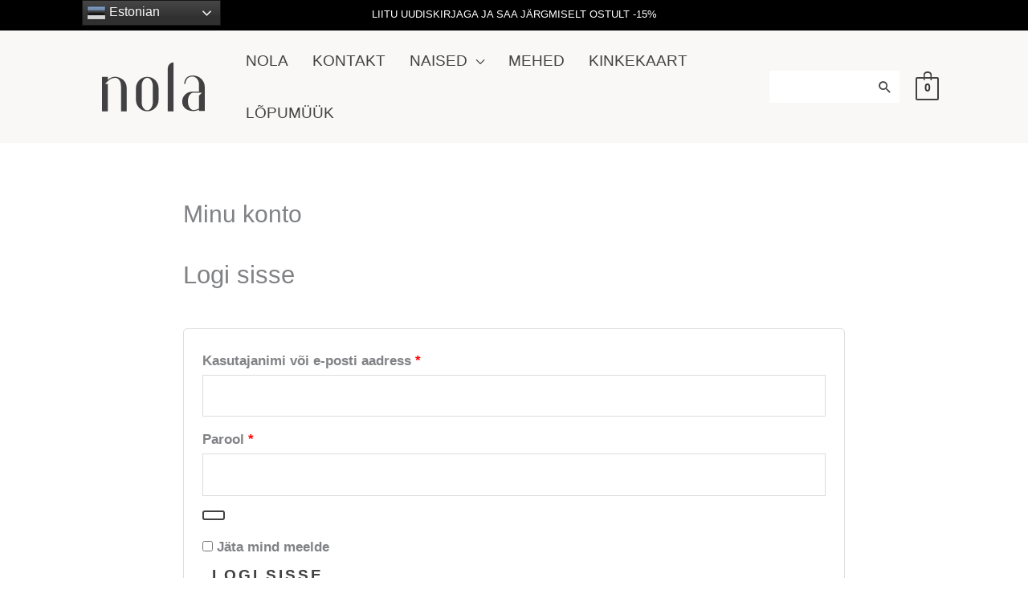

--- FILE ---
content_type: text/css
request_url: https://nola.ee/wp-content/themes/astra-child/style.css?ver=1.0.0
body_size: 454
content:
/**
Theme Name: Astra Child
Author: Mikk Saarela
Author URI: https://www.saarela.ee
Description: Astra is the fastest, fully customizable & beautiful theme suitable for blogs, personal portfolios and business websites. It is very lightweight (less than 50KB on frontend) and offers unparalleled speed. Built with SEO in mind, Astra comes with schema.org code integrated so search engines will love your site. Astra offers plenty of sidebar options and widget areas giving you a full control for customizations. Furthermore, we have included special features and templates so feel free to choose any of your favorite page builder plugin to create pages flexibly. Some of the other features: # WooCommerce Ready # Responsive # Compatible with major plugins # Translation Ready # Extendible with premium addons # Regularly updated # Designed, Developed, Maintained & Supported by Brainstorm Force. Looking for a perfect base theme? Look no further. Astra is fast, fully customizable and beautiful theme!
Version: 1.0.0
License: GNU General Public License v2 or later
License URI: http://www.gnu.org/licenses/gpl-2.0.html
Text Domain: astra-child
Template: astra
*/
.archive .term-description{
	display:block;
	margin-top:50px;
}

.archive .term-description h2, .archive .term-description h3 {
	font-size: 1.325rem;
}

.archive .term-description span {
	font-weight: 200!important;
}

.archive .term-description b {
	font-weight: 400!important;
}

.ast-row .ast-post-format- {
	background: rgba(232,229,223,0.15)!important;
}

--- FILE ---
content_type: image/svg+xml
request_url: https://nola.ee/wp-content/uploads/2023/02/Nola_logo_hall-kiri.svg
body_size: 152
content:
<svg id="Layer_1" data-name="Layer 1" xmlns="http://www.w3.org/2000/svg" viewBox="0 0 87.5 51"><defs><style>.cls-1{fill:#414042;}</style></defs><path class="cls-1" d="M23,26.6V44.33H18.52V24.74c0-3.41-1.93-6.18-4.31-6.18a8,8,0,0,0-5.55,2.22c-1.17,1-2.58,2.45-2.58,2.45H8.25V44.34H3.75V17.8h4.5v2.33A8.8,8.8,0,0,1,23,26.6"/><path class="cls-1" d="M43.28,24.74c0-3.41-1.93-6.18-4.31-6.18s-4.33,2.77-4.33,6.18V37.39c0,3.41,1.94,6.18,4.32,6.18s4.31-2.77,4.31-6.18Zm4.49,1.86v8.93a8.8,8.8,0,0,1-17.6,0h0V26.6a8.8,8.8,0,0,1,17.6,0h0"/><path class="cls-1" d="M54.9,44.33V11.16a4.5,4.5,0,0,1,4.5-4.5V44.33Z"/><path class="cls-1" d="M79.26,32.3v9.84A7.91,7.91,0,0,1,75,43.39c-2.38,0-4.32-2.76-4.32-6.17v-1C70.63,32.76,72.57,30,75,30h6.47ZM75.13,16.78c-4.52-.22-7.2,1.94-7.41,6.44h.91c.15-2.68,1.54-5.69,5.57-5.66,2.63,0,5.08,2.74,5.08,6.15v5.55H73.93A7.66,7.66,0,0,0,66.16,37c.13,4.69,4,7.2,8.79,7.2A8.84,8.84,0,0,0,79.27,43v1.13h4.48V25.81a9,9,0,0,0-8.62-9"/></svg>